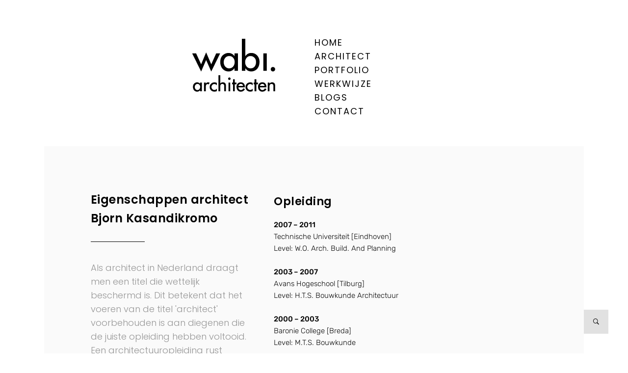

--- FILE ---
content_type: text/javascript; charset=utf-8
request_url: https://wabi-architecten.nl/wp-content/cache/min/1/wp-content/themes/enso/js/enso.js?ver=1714994672
body_size: 3203
content:
jQuery(document).ready(function($){"use strict";var waitForFinalEvent=(function(){var timers={};return function(callback,ms,uniqueId){if(!uniqueId){uniqueId="Don't call this twice without a uniqueId"}
if(timers[uniqueId]){clearTimeout(timers[uniqueId])}
timers[uniqueId]=setTimeout(callback,ms)}})();if(jQuery().imagesLoaded){$('.post-image').imagesLoaded().always(function(instance){$('.post-image img').css('visibility','visible').animate({opacity:1,},300,function(){$('.post-image').css({height:'',maxHeight:'none',})})})}else{console.log('imagesLoaded JS is disabled or missing.')}
if($('.post-navigation .nav-next').length===0){$('.post-navigation .nav-previous').css('border-right','0')}
if($('.post-navigation .nav-previous').length===0){$('.post-navigation .nav-next').css('border-left','0')}
if(jQuery().imagesLoaded){var countItems=$('.portfolio-item, .image-wrapper').length;$('.portfolio-listing, .image-slideshow .port-format-content').imagesLoaded().always(function(instance){initFlexImages();validateImageHeight();displayPortfolioItems()}).progress(function(instance,image){if(image.isLoaded){$(image.img).closest('.portfolio-item, .image-wrapper').addClass('loaded');var countLoadedImages=$('.portfolio-item.loaded, .image-wrapper.loaded').length;var width=100*(countLoadedImages/countItems)+'%';$('.progress-bar').css({'width':width})}})}else{console.log('imagesLoaded JS is disabled or missing.')}
function validateImageHeight(){if($('.portfolio-listing').length>0){$('.justified-images .portfolio-item').each(function(){var $item=$(this),originalHeight=parseInt($item.attr('data-h'),10),imgClientHeight=parseInt($item.find('img').height(),10);if(imgClientHeight>originalHeight){$item.find('img').css('height','auto')}})}}
function initFlexImages(){if(jQuery().flexImages){var rowHeightValue=parseInt(ThemeOptions.justified_images_row_height,10);if('undefined'!==typeof Modernizr){if(Modernizr.mq('(max-width: 1280px)')){rowHeightValue=rowHeightValue*0.8;if(Modernizr.mq('(max-width: 1000px)')){rowHeightValue=rowHeightValue*0.8}}}else{console.log('Modernizr JS is missing.')}
$('.justified-images').flexImages({container:'.portfolio-item',rowHeight:rowHeightValue,})}else{console.log('flexImages JS is disabled or missing.')}}
function displayPortfolioItems(){$('.portfolio-loading').animate({opacity:0,},function(){$('.portfolio-loading').css('display','none');$('.portfolio-listing, .port-format-content').css('height','auto');$('.portfolio-item, .image-wrapper').each(function(index){var finalMultiplier=index;var displayMode='sequential';if('random'===displayMode){finalMultiplier=randomizeNumberFromRange(0,$('.portfolio-item, .image-wrapper').length-1)}
var speed=1;if($('.port-format-content').length>0){speed=200}
$(this).css('visibility','visible').delay(50*finalMultiplier).animate({opacity:1,},speed,function(){$(this).addClass('visible')})})})}
var portfolioEffect=ThemeOptions.portfolio_hover_effect;if('none'!==portfolioEffect){$('.portfolio-item img').on('mouseover',function(){$('.portfolio-item img').not($(this)).addClass(portfolioEffect)}).on('mouseout',function(){$('.portfolio-item img').removeClass(portfolioEffect)})}
if(jQuery().superfish){$('.menu-list').superfish({popUpSelector:'.sub-menu, .children',animation:{opacity:'show',},speed:300,speedOut:400,delay:500})}else{console.log('superfish JS is disabled or missing.')}
if($('#header-container').hasClass('vertical-menu')){$('.menu-list > li > .sub-menu, .menu-list > li > .children').each(function(){$(this).css({left:$(this).parent().children('a').width()+20,})})}
createMobileMenuItems();if(jQuery().mmenu){$('#mobile-menu-entity').mmenu({extensions:['pagedim-black'],slidingSubmenus:!1,offCanvas:{position:'right',},navbars:{content:['close'],}})}else{console.log('mmenu JS is disabled or missing.')}
function createMobileMenuItems(){var mobileMenuList=$('<ul />').appendTo($('#mobile-menu-entity'));var clonedList=$('.menu-list > li').clone();clonedList=getGeneratedSubmenu(clonedList);clonedList.appendTo(mobileMenuList)}
function getGeneratedSubmenu(list){$(list).each(function(){if($(this).find('ul').length>0){var submenu=$(this).find('ul').removeAttr('style').removeAttr('class');getGeneratedSubmenu(submenu.find('li'))}});return list}
$('#search-panel-wrapper .search-field').attr('placeholder',ThemeOptions.modal_search_input_text);showSearchButton();function showSearchButton(){var showSearchButton=ThemeOptions.show_search_button,$searchButton=$('.search-button'),$searchIconButton=$('.search-icon-button');if(''!==showSearchButton&&'0'!==showSearchButton){if('undefined'!==typeof Modernizr){if(Modernizr.mq('(max-width: 768px)')){$('#mobile-menu').prepend($searchIconButton.css('display','inline'));$('.search-menu-item').hide()}else{if($('.menu-list').find('.search-menu-item').length==0){$('.menu-list').append($('<li class="menu-item search-menu-item"></li>').append($searchButton.css('display','inline')))}
$('.search-menu-item').show();$searchIconButton.css('display','none')}}else{console.log('Modernizr JS is missing.')}}
$('.site-menu').css('opacity',1)}
var isSearchOpened=!1;$('.search-button, .search-icon-button').on('click',function(){$('#search-panel-wrapper').css('display','block').stop().animate({opacity:1,},300,function(){$('#search-panel-wrapper .search-field').focus();isSearchOpened=!0})});$('#search-close-button').on('click',function(){closeSearchPanel()});$(document).on('keyup',function(e){if(27===e.keyCode){closeSearchPanel()}});function closeSearchPanel(){if(isSearchOpened){$('#search-panel-wrapper').stop().animate({opacity:0,},300,function(){$(this).css('display','none');isSearchOpened=!1})}}
var enableLightbox=ThemeOptions.enable_lightbox_wp_gallery;if(enableLightbox==='0'){enableLightbox=!1}else{enableLightbox=!0}
if(enableLightbox){registerFancyBoxToWPGallery($('.gallery'),'.gallery-item');registerFancyBoxToWPGallery($('.wp-block-gallery'),'.blocks-gallery-item');registerFancyBoxToWPImage()}
function registerFancyBoxToWPGallery($gallery,itemSelector){var $wpGallery=$gallery;$wpGallery.each(function(){var mainId=randomizeNumberFromRange(10000,90000);var items=$(this).find(itemSelector).find('a');items.each(function(){var href=$(this).attr('href');if(typeof href!==typeof undefined&&href!==!1){if(href.toLowerCase().indexOf('.jpg')>=0||href.toLowerCase().indexOf('.jpeg')>=0||href.toLowerCase().indexOf('.png')>=0||href.toLowerCase().indexOf('.gif')>=0){$(this).addClass('image-box');var attr='data-fancybox-group';if('fancybox3'===ThemeOptions.lightbox_script){attr='data-fancybox'}
$(this).attr(attr,mainId)}}})})}
function registerFancyBoxToWPImage(){$('img[class*="wp-image-"]').each(function(){var $parentAnchor=$(this).closest('a');if($parentAnchor.length>0){var href=$parentAnchor.attr('href');if(typeof href!==typeof undefined&&href!==!1){if(href.toLowerCase().indexOf('.jpg')>=0||href.toLowerCase().indexOf('.jpeg')>=0||href.toLowerCase().indexOf('.png')>=0||href.toLowerCase().indexOf('.gif')>=0){$parentAnchor.addClass('image-box no-slideshow')}}}})}
callFancyBoxScript();function callFancyBoxScript(){if(jQuery().fancybox){if('fancybox3'===ThemeOptions.lightbox_script){$('.image-box').fancybox({buttons:['zoom','slideShow','fullScreen','thumbs','close',],animationEffect:'fade',animationDuration:700,loop:!0,caption:function(instance,item){return getImageCaptionText($(this))},afterLoad:function(instance,current){var pixelRatio=window.devicePixelRatio||1;if(pixelRatio>1.5){current.width=current.width/pixelRatio;current.height=current.height/pixelRatio}},lang:'en',i18n:{en:{CLOSE:ThemeOptions.lightbox_close_text,NEXT:ThemeOptions.lightbox_next_text,PREV:ThemeOptions.lightbox_prev_text,ERROR:ThemeOptions.lightbox_error_text,PLAY_START:ThemeOptions.lightbox_start_slide_text,PLAY_STOP:ThemeOptions.lightbox_pause_slide_text,FULL_SCREEN:ThemeOptions.lightbox_fullscreen_text,THUMBS:ThemeOptions.lightbox_thumbnails_text,DOWNLOAD:ThemeOptions.lightbox_download_text,SHARE:ThemeOptions.lightbox_share_text,ZOOM:ThemeOptions.lightbox_zoom_text,},},})}else{$('.image-box').fancybox({mouseWheel:!1,padding:0,closeBtn:!1,nextEffect:'fade',prevEffect:'fade',tpl:{error:'<p class="fancybox-error">'+ThemeOptions.lightbox_error_text+'</p>',closeBtn:'<a title="'+ThemeOptions.lightbox_close_text+'" class="fancybox-item fancybox-close" href="javascript:;"></a>',next:'<a title="'+ThemeOptions.lightbox_next_text+'" class="fancybox-nav fancybox-next" href="javascript:;"><span></span></a>',prev:'<a title="'+ThemeOptions.lightbox_prev_text+'" class="fancybox-nav fancybox-prev" href="javascript:;"><span></span></a>',},helpers:{thumbs:{width:40,height:40,},overlay:{locked:!0,css:{'background':'rgba(255,255,255,1)'},},title:{type:'outside',},buttons:{tpl:'<div id="fancybox-buttons"><ul><li><a class="btnPrev" title="'+ThemeOptions.lightbox_prev_text+'" href="javascript:;"></a></li><li><a class="btnPlay" title="'+ThemeOptions.lightbox_start_slide_text+'" href="javascript:;"></a></li><li><a class="btnNext" title="'+ThemeOptions.lightbox_next_text+'" href="javascript:;"></a></li><li><a class="btnToggle" title="'+ThemeOptions.lightbox_toggle_size_text+'" href="javascript:;"></a></li><li><a class="btnClose" title="'+ThemeOptions.lightbox_close_text+'" href="javascript:;"></a></li></ul></div>',},},beforeLoad:function(){this.title=getImageCaptionText($(this.element))},});$('.image-box.no-slideshow').fancybox({padding:0,helpers:{overlay:{locked:!0,css:{'background':'rgba(255,255,255,0.9)'},},title:{type:'outside',},},beforeLoad:function(){this.title=getImageCaptionText($(this.element))},})}}else{console.log('Fancybox JS is disabled or missing.')}}
function getImageCaptionText($element){if($element.closest('.gallery-item').length>0){return $element.closest('.gallery-item').find('.wp-caption-text').html()}else if($element.closest('.blocks-gallery-item').length>0){return $element.closest('.blocks-gallery-item').find('figcaption').html()}else if($element.closest('.image-wrapper').length>0){return $element.closest('.image-wrapper').find('.image-caption').html()}else{return $element.closest('.wp-caption').find('.wp-caption-text').html()}}
var $wpImages=$('img[class*="wp-image-"], img[class*="attachment-"], .widget-item img');if($wpImages.closest('a').length>0){$wpImages.closest('a').addClass('no-border')}
function randomizeNumberFromRange(min,max){return Math.floor(Math.random()*(max-min+1)+min)}
function log(x){console.log(x)}
function checkModernizr(){if('undefined'!==typeof Modernizr){return!0}else{console.log('Modernizr JS is missing.');return!1}}
function getIntValueFromCSSAttribute($attr){return parseInt($attr.replace('px',''),10)}
moveBlogMeta();function moveBlogMeta(){if('undefined'!==typeof Modernizr){if(Modernizr.mq('(max-width: 768px)')){$('.single-post .post-content').after($('.single-post .post-meta-wrapper'))}else{$('.single-post .post-title-wrapper').append($('.single-post .post-meta-wrapper'))}
$('.post-meta-wrapper').css('display','block')}else{console.log('Modernizr JS is missing.')}}
calculatePortfolioItemSpacing();function calculatePortfolioItemSpacing(){if('undefined'!==typeof Modernizr){var initSpacing=parseInt(ThemeOptions.portfolio_item_spacing,10),halfSpacing=initSpacing/2,finalSpacing=initSpacing;if(Modernizr.mq('(max-width: 1400px)')){if(initSpacing>30){finalSpacing=initSpacing*0.7143}
halfSpacing=finalSpacing/2}
if(Modernizr.mq('(max-width: 1000px)')){if(initSpacing>30){finalSpacing=initSpacing*0.6}
halfSpacing=finalSpacing/2}
if(Modernizr.mq('(max-width: 600px)')){finalSpacing=50}
$('.justified-images').css({marginLeft:halfSpacing*-1,marginRight:halfSpacing*-1,});$('.portfolio-item').css({marginBottom:finalSpacing,});$('.justified-images .portfolio-item').css({marginLeft:halfSpacing,marginRight:halfSpacing,})}else{console.log('Modernizr JS is missing.')}}
$(window).on('resize',function(){calculatePortfolioItemSpacing();waitForFinalEvent(function(){initFlexImages()},500,'adjust_flex_grid');moveBlogMeta()})})

--- FILE ---
content_type: text/javascript; charset=utf-8
request_url: https://wabi-architecten.nl/wp-content/cache/min/1/wp-content/themes/enso/js/jquery.flex-images.js?ver=1714994672
body_size: 524
content:
(function($){$.fn.flexImages=function(options){var o=$.extend({container:'.item',object:'img',rowHeight:180,maxRows:0,truncate:0},options);return this.each(function(){var grid=$(this),containers=$(grid).find(o.container),items=[],t=new Date().getTime(),s=window.getComputedStyle?getComputedStyle(containers[0],null):containers[0].currentStyle;o.margin=(parseInt(s.marginLeft)||0)+(parseInt(s.marginRight)||0)+(Math.round(parseFloat(s.borderLeftWidth))||0)+(Math.round(parseFloat(s.borderRightWidth))||0);for(j=0;j<containers.length;j++){var c=containers[j],w=parseInt(c.getAttribute('data-w')),norm_w=w*(o.rowHeight/parseInt(c.getAttribute('data-h'))),obj=$(c).find(o.object);items.push([c,w,norm_w,obj,obj.data('src')])}
makeGrid(grid,items,o);$(window).off('resize.flexImages'+grid.data('flex-t'));$(window).on('resize.flexImages'+t,function(){makeGrid(grid,items,o)});grid.data('flex-t',t)})}
function makeGrid(grid,items,o,noresize){var x,new_w,ratio=1,rows=1,max_w=grid.width()-2,row=[],row_width=0,row_h=o.rowHeight;if(!max_w)max_w=grid.width()-2;function _helper(lastRow){if(o.maxRows&&rows>o.maxRows||o.truncate&&lastRow&&rows>1)row[x][0].style.display='none';else{if(row[x][4]){row[x][3].attr('src',row[x][4]);row[x][4]=''}
row[x][0].style.width=new_w+'px';row[x][0].style.height=row_h+'px';row[x][0].style.display='block'}}
for(i=0;i<items.length;i++){row.push(items[i]);row_width+=items[i][2]+o.margin;if(row_width>=max_w){var margins_in_row=row.length*o.margin;ratio=(max_w-margins_in_row)/(row_width-margins_in_row),row_h=Math.ceil(o.rowHeight*ratio),exact_w=0,new_w;for(x=0;x<row.length;x++){new_w=Math.ceil(row[x][2]*ratio);exact_w+=new_w+o.margin;if(exact_w>max_w)new_w-=exact_w-max_w;_helper()}
row=[],row_width=0;rows++}}
for(x=0;x<row.length;x++){new_w=Math.floor(row[x][2]*ratio),h=Math.floor(o.rowHeight*ratio);_helper(!0)}
if(!noresize&&max_w!=grid.width())makeGrid(grid,items,o,!0)}}(jQuery))